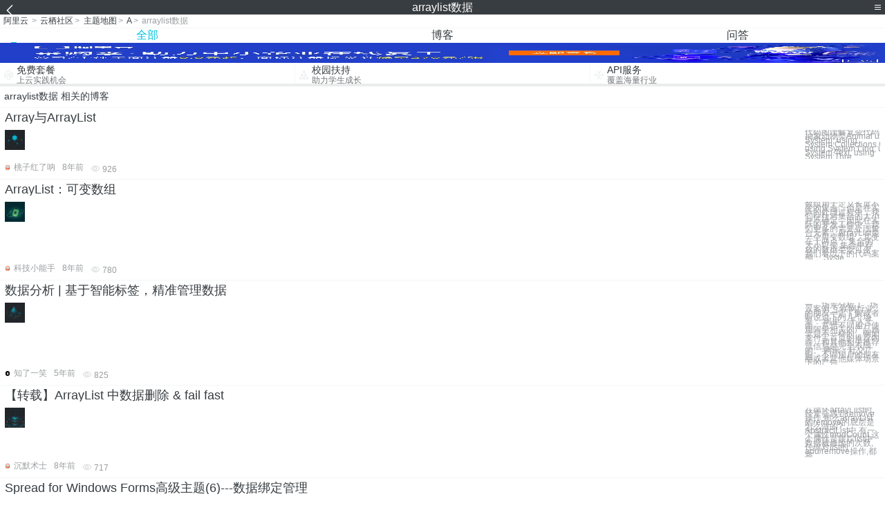

--- FILE ---
content_type: text/html; charset=utf-8
request_url: https://m.aliyun.com/yunqi/zt/135408
body_size: 6417
content:
    <!DOCTYPE html>
<html>

<head>
  <meta charset="utf-8">
  <meta name="data-spm" content="5176" />
  <title>arraylist数据-数据 数据库-大数据数据-手机站-阿里云</title>
  <meta name="keywords" content="arraylist数据-数据 数据库-大数据数据" />
  <meta name="description" content="阿里云云栖社区为您免费提供arraylist数据的相关博客问答等，同时为你提供arraylist数据-数据 数据库-大数据数据等，云栖社区以分享专业、优质、高效的技术为己任，帮助技术人快速成长与发展!">
  <meta http-equiv="X-UA-Compatible" content="IE=edge,chrome=1">
  <link rel="canonical" href="https://yq.aliyun.com/zt/135408" >
  <meta name="renderer" content="webkit">
      <meta name="viewport" content="width=device-width, initial-scale=1">
    <meta name="csrf-param" content="yunqi_csrf"/>
  <meta name="csrf-token" content="2M5ANKQ2N9"/>
  <link rel="shortcut icon" href="//www.aliyun.com/favicon.ico" type="image/x-icon">
  <link inline rel="stylesheet" href="//g.alicdn.com/kg/m-base/2.0.1/reset.css" />
  <script src="//g.alicdn.com/kg/m-base/2.0.0/index.js"></script>
  <!--[if lt IE 9]>
  <script src="//g.alicdn.com/??aliyun/dblx/0.0.4/es5-shim.min.js,aliyun/dblx/0.0.4/es5-sham.min.js"></script>
  <![endif]-->
    <link rel="stylesheet" href="//g.alicdn.com/aliyun/m-aliyun-yunqi/1.0.53/css/aggregation.css" charset="utf-8" />
    <script nonce="G8VK0GBKEH">
    var _czc = _czc || [];
    _czc.push(["_setAccount", "1256835944"]);
        _czc.push(["_setCustomVar", "访客来源", "H5", 2]);
      </script>
<body data-spm="11156470"><script type="text/javascript"
id="beacon-aplus"
src="//g.alicdn.com/alilog/mlog/aplus_v2.js"
exparams="category=&userid=&aplus&yunid=&yunpk=&channel=&cps="
nonce="G8VK0GBKEH"
cspx="G8VK0GBKEH"
async>
</script>

<header class="yq-bbs-header">
  <button class="back-btn yq-bbs-icon-arrow-l"></button>
  <h2 class="title-info">arraylist数据</h2>
  <div class="menu-btn" id="menu-btn">
    <span></span>
    <span></span>
    <span></span>
  </div>
  <div class="menu-list" id="menu-list">
    <div class="list-content">
      <hr class="yq-bbs-line">
      <a href="/yunqi" class="link-item">首页</a>
      <hr class="yq-bbs-line">
      <a href="/yunqi/articles" class="link-item">博客</a>
      <hr class="yq-bbs-line">
      <a href="//m.aliyun.com/bbs" class="link-item">论坛</a>
      <hr class="yq-bbs-line">
      <a href="/yunqi/roundtable/" class="link-item">聚能聊</a>
      <hr class="yq-bbs-line">
      <a href="/yunqi/ask/" class="link-item">问答</a>
      <hr class="yq-bbs-line">
      <a href="/yunqi/live/" class="link-item">直播</a>
      <hr class="yq-bbs-line">
      <a href="/yunqi/event/" class="link-item">活动</a>
      <hr class="yq-bbs-line">
      <a href="/yunqi/zt/" class="link-item">主题</a>
      <hr class="yq-bbs-line">
      <div class="login-panel">
                  <a href="https://account.aliyun.com/login/login.htm?from_type=yqclub&amp;oauth_callback=https%3A%2F%2Fyqseo.aliyun-inc.com%2Fzt%2F135408%3Fdo%3Dlogin" class="link-text">登录账号</a>
          <span class="line"></span>
          <a href="https://account.aliyun.com/register/register.htm?from_type=yqclub&amp;oauth_callback=https%3A%2F%2Fyqseo.aliyun-inc.com%2Fzt%2F135408%3Fdo%3Dlogin" class="link-text">注册账号</a>
              </div>
    </div>


  </div>
</header>
<div class="yq-bbs-main">
    <p class="yq-bbs-breacrumb">
        <a href="//m.aliyun.com">阿里云</a> <span>></span>
        <a href="/yunqi">云栖社区</a><span>></span>
        <a href="/yunqi/zt">主题地图</a><span>></span>
        <a href="/yunqi/zt/list-a">A</a><span>></span>
        <em>arraylist数据</em>
    </p>
    <hr class="yq-bbs-line">
    <ul class="yq-bbs-tabs" id="yq-bbs-tabs">
        <li class="nav-item">
            <a href="/yunqi/zt/135408" class="active">全部</a>
        </li>
            <li class="nav-item">
            <a href="/yunqi/zt/articles-135408">博客</a>
        </li>
                <li class="nav-item">
            <a href="/yunqi/zt/ask-135408">问答</a>
        </li>
                                                                                                                        <li class="nav-item line" id="nav-line"></li>
    </ul>
            <a href="https://www.aliyun.com/sale-season/2020/procurement-domain">
            <img src="https://img.alicdn.com/tfs/TB1MD9ow4v1gK0jSZFFXXb0sXXa-1280-238.png" alt="" class="yq-bbs-banner-img">
        </a>
            <ul class="yq-a-d-list">
                <li class="item">
            <a href="https://free.aliyun.com/ntms/free/h5.html">
                <img src="https://gw.alicdn.com/tfs/TB1WEY3RFXXXXaYXpXXXXXXXXXX-120-120.png" alt="" class="icon">
            <div class="desc-info">
                <h4 class="title-info">免费套餐</h4>
                <p class="other-info">上云实践机会</p>
            </div>
            </a>
        </li>
        <li class="split-line"></li>                <li class="item">
            <a href="https://m.aliyun.com/act/student2">
                <img src="https://gw.alicdn.com/tfs/TB1ytD4RFXXXXadXpXXXXXXXXXX-115-106.png" alt="" class="icon">
            <div class="desc-info">
                <h4 class="title-info">校园扶持</h4>
                <p class="other-info">助力学生成长</p>
            </div>
            </a>
        </li>
        <li class="split-line"></li>                <li class="item">
            <a href="https://m.aliyun.com/act/student2">
                <img src="https://gw.alicdn.com/tfs/TB1HrY7RFXXXXcPXXXXXXXXXXXX-120-120.png" alt="" class="icon">
            <div class="desc-info">
                <h4 class="title-info">API服务</h4>
                <p class="other-info">覆盖海量行业</p>
            </div>
            </a>
        </li>
                    </ul>
        <div class="yq-bbs-split-line"></div>
    <div class="yq-bbs-list-items">
                    <p class="title-text">arraylist数据 相关的博客</p>
            <div class="yq-bbs-line"></div>
                            <div class="list-item">
    <h3 class="item-title"><a href="/yunqi/articles/336948">Array与ArrayList</a></h3>
    <div class="main-content">
        <a href="/yunqi/articles/336948"><img src="http://yqfiles.oss-cn-hangzhou.aliyuncs.com/zt/m/49.jpg" alt="" class="item-img"></a>
        <div class="other-info">
            <div class="desc-panel">
                <a class="desc-info" href="/yunqi/articles/336948">代码图理解复杂代码 类图 1.抽象动物类Animal using System; using System.Collections.Generic; using System.Linq; using System.Text; using System.Thre</a>
            </div>
        </div>
    </div>
    <div class="sub-title-info">
        <a href="/yunqi/users/dofhd44u7dfp2"><img src="https://ucc.alicdn.com/avatar/avatar3.jpg" alt="" class="usr-header"></a>
        <span class="text-info">桃子红了呐</span>
        <span class="text-info">8年前</span>
        <span class="text-info"><i class="icon-eye"></i> 926</span>
    </div>
</div>
<div class="yq-bbs-line"></div>                            <div class="list-item">
    <h3 class="item-title"><a href="/yunqi/articles/467933">ArrayList：可变数组</a></h3>
    <div class="main-content">
        <a href="/yunqi/articles/467933"><img src="http://yqfiles.oss-cn-hangzhou.aliyuncs.com/zt/m/34.jpg" alt="" class="item-img"></a>
        <div class="other-info">
            <div class="desc-panel">
                <a class="desc-info" href="/yunqi/articles/467933">数组用于定义长度不变的集合，但是在实际的处理过程中，我们往往对集合的大小并不确定，因此在实际的开发工作中，我们更多的需要处理集合元素。ArrayList是一个可变数组，其变在于两点： 集合的大小可变 集合中存放的数据类型可变 我们看以下的代码案例： Syste</a>
            </div>
        </div>
    </div>
    <div class="sub-title-info">
        <a href="/yunqi/users/gtdqzn4uqwgsg"><img src="https://ucc.alicdn.com/avatar/avatar3.jpg" alt="" class="usr-header"></a>
        <span class="text-info">科技小能手</span>
        <span class="text-info">8年前</span>
        <span class="text-info"><i class="icon-eye"></i> 780</span>
    </div>
</div>
<div class="yq-bbs-line"></div>                            <div class="list-item">
    <h3 class="item-title"><a href="/yunqi/articles/763037">数据分析 | 基于智能标签，精准管理数据</a></h3>
    <div class="main-content">
        <a href="/yunqi/articles/763037"><img src="http://yqfiles.oss-cn-hangzhou.aliyuncs.com/zt/m/38.jpg" alt="" class="item-img"></a>
        <div class="other-info">
            <div class="desc-panel">
                <a class="desc-info" href="/yunqi/articles/763037"> 一、场景分析 1、场景案例 互联网行业的朋友一定了解或者听说过下列几个场景： 阿里：千人千面，意思不同用户使用阿里相关的产品感觉是不一样的，例如支付宝首页的推荐内容，和其他相关推荐流信息是完全不同的。 腾讯：社交广告，不同用户的朋友圈或者其他媒体场景下的广告</a>
            </div>
        </div>
    </div>
    <div class="sub-title-info">
        <a href="/yunqi/users/lo4lw7htfrjsu"><img src="https://ucc.alicdn.com/avatar/b7b53e22c3d446ca93d5f7075579c3ab.png" alt="" class="usr-header"></a>
        <span class="text-info">知了一笑</span>
        <span class="text-info">5年前</span>
        <span class="text-info"><i class="icon-eye"></i> 825</span>
    </div>
</div>
<div class="yq-bbs-line"></div>                            <div class="list-item">
    <h3 class="item-title"><a href="/yunqi/articles/136190">【转载】ArrayList 中数据删除 &amp; fail fast</a></h3>
    <div class="main-content">
        <a href="/yunqi/articles/136190"><img src="http://yqfiles.oss-cn-hangzhou.aliyuncs.com/zt/m/41.jpg" alt="" class="item-img"></a>
        <div class="other-info">
            <div class="desc-panel">
                <a class="desc-info" href="/yunqi/articles/136190"> 在循环arrayLlist时,经常会遇到remove操作,那么arrayList的remove的底层是怎么做的? AbstractList中,有一个属性modCount,这个属性是跟踪list中数据被修改的次数,任何对list的add/remove操作,都将</a>
            </div>
        </div>
    </div>
    <div class="sub-title-info">
        <a href="/yunqi/users/mqvf2rvpwxbls"><img src="https://ucc.alicdn.com/avatar/avatar3.jpg" alt="" class="usr-header"></a>
        <span class="text-info">沉默术士</span>
        <span class="text-info">8年前</span>
        <span class="text-info"><i class="icon-eye"></i> 717</span>
    </div>
</div>
<div class="yq-bbs-line"></div>                            <div class="list-item">
    <h3 class="item-title"><a href="/yunqi/articles/415508">Spread for Windows Forms高级主题(6)---数据绑定管理</a></h3>
    <div class="main-content">
        <a href="/yunqi/articles/415508"><img src="http://yqfiles.oss-cn-hangzhou.aliyuncs.com/zt/m/9.jpg" alt="" class="item-img"></a>
        <div class="other-info">
            <div class="desc-panel">
                <a class="desc-info" href="/yunqi/articles/415508">自定义列和区域的数据绑定 当表单被绑定到一个数据集时，表单中的列就会相继的被分配到数据集的区域上。例如，第一个数据域分配给列A，第二个数据区域分配给列B，等等。你也可以改变分配顺序，将任意域分配给任意列。 默认情况下，绑定的表单继承数据库中列的宽度。如果你想要</a>
            </div>
        </div>
    </div>
    <div class="sub-title-info">
        <a href="/yunqi/users/grng7az2sxifq"><img src="https://ucc.alicdn.com/avatar/avatar3.jpg" alt="" class="usr-header"></a>
        <span class="text-info">技术小阿哥</span>
        <span class="text-info">8年前</span>
        <span class="text-info"><i class="icon-eye"></i> 695</span>
    </div>
</div>
<div class="yq-bbs-line"></div>                            <div class="list-item">
    <h3 class="item-title"><a href="/yunqi/articles/365972">保存ResultSet中的数据（Java Source Code）</a></h3>
    <div class="main-content">
        <a href="/yunqi/articles/365972"><img src="http://yqfiles.oss-cn-hangzhou.aliyuncs.com/zt/m/23.jpg" alt="" class="item-img"></a>
        <div class="other-info">
            <div class="desc-panel">
                <a class="desc-info" href="/yunqi/articles/365972">当我们在编写程序的时候，免不了要与数据库打交道，相信ResultSet大家也并不陌生，从数据库读取的数据将会存入其中。 操作结束关闭数据库连接以及ResultSet，否则保持数据库的连接并直接对ResultSet中的数据进行操作，会使效率低下，同时很可能出现错</a>
            </div>
        </div>
    </div>
    <div class="sub-title-info">
        <a href="/yunqi/users/e4lvdhgujf44y"><img src="https://ucc.alicdn.com/avatar/9172e66949bf40e78ba9f9e16d97aab4.jpg" alt="" class="usr-header"></a>
        <span class="text-info">李博 bluemind</span>
        <span class="text-info">8年前</span>
        <span class="text-info"><i class="icon-eye"></i> 1041</span>
    </div>
</div>
<div class="yq-bbs-line"></div>                            <div class="list-item">
    <h3 class="item-title"><a href="/yunqi/articles/290716">Spread for Windows Forms高级主题(6)---数据绑定管理</a></h3>
    <div class="main-content">
        <a href="/yunqi/articles/290716"><img src="http://yqfiles.oss-cn-hangzhou.aliyuncs.com/zt/m/17.jpg" alt="" class="item-img"></a>
        <div class="other-info">
            <div class="desc-panel">
                <a class="desc-info" href="/yunqi/articles/290716">自定义列和区域的数据绑定 当表单被绑定到一个数据集时，表单中的列就会相继的被分配到数据集的区域上。例如，第一个数据域分配给列A，第二个数据区域分配给列B，等等。你也可以改变分配顺序，将任意域分配给任意列。 默认情况下，绑定的表单继承数据库中列的宽度。如果你想要</a>
            </div>
        </div>
    </div>
    <div class="sub-title-info">
        <a href="/yunqi/users/qvazkkh56iepq"><img src="https://ucc.alicdn.com/avatar/img_eb0f74c6a9f106288bd9f0bde21de13c.png" alt="" class="usr-header"></a>
        <span class="text-info">powertoolsteam</span>
        <span class="text-info">14年前</span>
        <span class="text-info"><i class="icon-eye"></i> 783</span>
    </div>
</div>
<div class="yq-bbs-line"></div>                            <div class="list-item">
    <h3 class="item-title"><a href="/yunqi/articles/26867">【转载】ArrayList 中数据删除</a></h3>
    <div class="main-content">
        <a href="/yunqi/articles/26867"><img src="http://yqfiles.oss-cn-hangzhou.aliyuncs.com/zt/m/18.jpg" alt="" class="item-img"></a>
        <div class="other-info">
            <div class="desc-panel">
                <a class="desc-info" href="/yunqi/articles/26867"> 本文转载自http://shift-alt-ctrl.iteye.com/blog/1839147   在循环arrayLlist时,经常会遇到remove操作,那么arrayList的remove的底层是怎么做的? AbstractList中,有一个属性m</a>
            </div>
        </div>
    </div>
    <div class="sub-title-info">
        <a href="/yunqi/users/kilq6m2uu32ck"><img src="https://ucc.alicdn.com/avatar/img_38dccba6365fbe6f0e04c638a6df56e0.jpg" alt="" class="usr-header"></a>
        <span class="text-info">javahongxi</span>
        <span class="text-info">10年前</span>
        <span class="text-info"><i class="icon-eye"></i> 847</span>
    </div>
</div>
<div class="yq-bbs-line"></div>                        <div class="yq-bbs-split-line"></div>
        

                    <p class="title-text">arraylist数据 相关的问答</p>
            <div class="yq-bbs-line"></div>
                            <div class="list-item">
    <h3 class="item-title"><a href="/yunqi/ask/16163">关于Java的ArrayList数据插入删除等操作</a></h3>
    <div class="main-content">
        <a href="/yunqi/ask/16163"><img src="http://yqfiles.oss-cn-hangzhou.aliyuncs.com/zt/m/14.jpg" alt="" class="item-img"></a>
        <div class="other-info">
            <div class="desc-panel">
                <a class="desc-info" href="/yunqi/ask/16163">```
public class TestArrayList
{
public static void main(String []args)
{
ArrayList al=new ArrayList();
System.out.println(&quot;</a>
            </div>
        </div>
    </div>
    <div class="sub-title-info">
        <a href="/yunqi/users/gycrob5rcgo4y"><img src="https://ucc.alicdn.com/avatar/img_efdd588ad8fa48c1cf9bf8d483e60c2b.jpg" alt="" class="usr-header"></a>
        <span class="text-info">蛮大人123</span>
        <span class="text-info">9年前</span>
        <span class="text-info"><i class="icon-eye"></i> 975</span>
    </div>
</div>
<div class="yq-bbs-line"></div>                            <div class="list-item">
    <h3 class="item-title"><a href="/yunqi/ask/13646">Arraylist的一个问题从数据库拿到多组数据但是只能读出一组</a></h3>
    <div class="main-content">
        <a href="/yunqi/ask/13646"><img src="http://yqfiles.oss-cn-hangzhou.aliyuncs.com/zt/m/47.jpg" alt="" class="item-img"></a>
        <div class="other-info">
            <div class="desc-panel">
                <a class="desc-info" href="/yunqi/ask/13646">这是数据库select方法public List getgameperson() {
```
    List&lt;Gameperson&gt; list = new ArrayList&lt;Gameperson&gt;();
    Connection conn = n</a>
            </div>
        </div>
    </div>
    <div class="sub-title-info">
        <a href="/yunqi/users/gycrob5rcgo4y"><img src="https://ucc.alicdn.com/avatar/img_efdd588ad8fa48c1cf9bf8d483e60c2b.jpg" alt="" class="usr-header"></a>
        <span class="text-info">蛮大人123</span>
        <span class="text-info">9年前</span>
        <span class="text-info"><i class="icon-eye"></i> 782</span>
    </div>
</div>
<div class="yq-bbs-line"></div>                            <div class="list-item">
    <h3 class="item-title"><a href="/yunqi/ask/19493">请问android 如何将一个ArrayList按照另一个ArrayList排序 </a></h3>
    <div class="main-content">
        <a href="/yunqi/ask/19493"><img src="http://yqfiles.oss-cn-hangzhou.aliyuncs.com/zt/m/44.jpg" alt="" class="item-img"></a>
        <div class="other-info">
            <div class="desc-panel">
                <a class="desc-info" href="/yunqi/ask/19493">我现在有一个ArrayList A和一个ArrayList B，想将A按照B中数据的顺序排序，应该怎么做？求速度最快的方法！</a>
            </div>
        </div>
    </div>
    <div class="sub-title-info">
        <a href="/yunqi/users/sm6nimkva3qmq"><img src="https://ucc.alicdn.com/avatar/img_15917b4e082f9e8de06c71b951e19821.jpg" alt="" class="usr-header"></a>
        <span class="text-info">爵霸</span>
        <span class="text-info">9年前</span>
        <span class="text-info"><i class="icon-eye"></i> 812</span>
    </div>
</div>
<div class="yq-bbs-line"></div>                            <div class="list-item">
    <h3 class="item-title"><a href="/yunqi/ask/7815">String类型数据转ArrayList报错怎么解决</a></h3>
    <div class="main-content">
        <a href="/yunqi/ask/7815"><img src="http://yqfiles.oss-cn-hangzhou.aliyuncs.com/zt/m/16.jpg" alt="" class="item-img"></a>
        <div class="other-info">
            <div class="desc-panel">
                <a class="desc-info" href="/yunqi/ask/7815">![screenshot](https://oss-cn-hangzhou.aliyuncs.com/yqfiles/04bcf23930a402b980c758453827a3a65b28de8a.png)
![screenshot](https://os</a>
            </div>
        </div>
    </div>
    <div class="sub-title-info">
        <a href="/yunqi/users/gycrob5rcgo4y"><img src="https://ucc.alicdn.com/avatar/img_efdd588ad8fa48c1cf9bf8d483e60c2b.jpg" alt="" class="usr-header"></a>
        <span class="text-info">蛮大人123</span>
        <span class="text-info">9年前</span>
        <span class="text-info"><i class="icon-eye"></i> 963</span>
    </div>
</div>
<div class="yq-bbs-line"></div>                            <div class="list-item">
    <h3 class="item-title"><a href="/yunqi/ask/5816">如何显示 Arraylist中降序排列的日期？ </a></h3>
    <div class="main-content">
        <a href="/yunqi/ask/5816"><img src="http://yqfiles.oss-cn-hangzhou.aliyuncs.com/zt/m/17.jpg" alt="" class="item-img"></a>
        <div class="other-info">
            <div class="desc-panel">
                <a class="desc-info" href="/yunqi/ask/5816">我在 ArrayList 中保存了数据，并把它们降序排列。现在我想把数据在 ListView 中显示出来。
 如何把数据显示出来？
![screenshot](https://oss.aliyuncs.com/yqfiles/25fc78a63421462</a>
            </div>
        </div>
    </div>
    <div class="sub-title-info">
        <a href="/yunqi/users/gycrob5rcgo4y"><img src="https://ucc.alicdn.com/avatar/img_efdd588ad8fa48c1cf9bf8d483e60c2b.jpg" alt="" class="usr-header"></a>
        <span class="text-info">蛮大人123</span>
        <span class="text-info">9年前</span>
        <span class="text-info"><i class="icon-eye"></i> 901</span>
    </div>
</div>
<div class="yq-bbs-line"></div>                            <div class="list-item">
    <h3 class="item-title"><a href="/yunqi/ask/28207">Android中将ArrayList&lt;Map&lt;String,Object&gt;&gt;()转换为Json数据 </a></h3>
    <div class="main-content">
        <a href="/yunqi/ask/28207"><img src="http://yqfiles.oss-cn-hangzhou.aliyuncs.com/zt/m/8.jpg" alt="" class="item-img"></a>
        <div class="other-info">
            <div class="desc-panel">
                <a class="desc-info" href="/yunqi/ask/28207">求解现在需要将一个ArrayList&gt;()转换为Json数据类型！怎么转换啊？</a>
            </div>
        </div>
    </div>
    <div class="sub-title-info">
        <a href="/yunqi/users/sm6nimkva3qmq"><img src="https://ucc.alicdn.com/avatar/img_15917b4e082f9e8de06c71b951e19821.jpg" alt="" class="usr-header"></a>
        <span class="text-info">爵霸</span>
        <span class="text-info">9年前</span>
        <span class="text-info"><i class="icon-eye"></i> 934</span>
    </div>
</div>
<div class="yq-bbs-line"></div>                            <div class="list-item">
    <h3 class="item-title"><a href="/yunqi/ask/11610">怎么将 object类型转换为 ArrayList&lt;&gt; 类型？</a></h3>
    <div class="main-content">
        <a href="/yunqi/ask/11610"><img src="http://yqfiles.oss-cn-hangzhou.aliyuncs.com/zt/m/11.jpg" alt="" class="item-img"></a>
        <div class="other-info">
            <div class="desc-panel">
                <a class="desc-info" href="/yunqi/ask/11610">本人做法如下：
```
 Object date=pagelist.getResult();
  ArrayList&lt;Jibing&gt; list =(ArrayList&lt;Jibing&gt;)date;//jibing 是实体类
     if (list !</a>
            </div>
        </div>
    </div>
    <div class="sub-title-info">
        <a href="/yunqi/users/gycrob5rcgo4y"><img src="https://ucc.alicdn.com/avatar/img_efdd588ad8fa48c1cf9bf8d483e60c2b.jpg" alt="" class="usr-header"></a>
        <span class="text-info">蛮大人123</span>
        <span class="text-info">9年前</span>
        <span class="text-info"><i class="icon-eye"></i> 6060</span>
    </div>
</div>
<div class="yq-bbs-line"></div>                            <div class="list-item">
    <h3 class="item-title"><a href="/yunqi/ask/1394">关于Javascript的Object和Array的存储数据结构 </a></h3>
    <div class="main-content">
        <a href="/yunqi/ask/1394"><img src="http://yqfiles.oss-cn-hangzhou.aliyuncs.com/zt/m/45.jpg" alt="" class="item-img"></a>
        <div class="other-info">
            <div class="desc-panel">
                <a class="desc-info" href="/yunqi/ask/1394">1.Array的长度可变，那么内部是如何实现的（问的是底层的数据结构）？比如是类似Java中ArrayList的机制
2.Object的属性数量也可变，内部是如何实现的？
3.会不会不同的浏览器实现原理不同？

第1个问题其实和第2个问题是一个意思，都</a>
            </div>
        </div>
    </div>
    <div class="sub-title-info">
        <a href="/yunqi/users/xbpewrgpbnoog"><img src="https://ucc.alicdn.com/avatar/img_c476066f5df960371e29dfd86c3b0917.jpg" alt="" class="usr-header"></a>
        <span class="text-info">WM云建站</span>
        <span class="text-info">9年前</span>
        <span class="text-info"><i class="icon-eye"></i> 878</span>
    </div>
</div>
<div class="yq-bbs-line"></div>            
            <div class="yq-bbs-split-line"></div>
        

                                                                        
                    
                                                                        
                    
                                                                        
                        </div>
            <a href="https://www.aliyun.com/acts/product-section-2019/home">
            <img src="https://img.alicdn.com/tfs/TB1EfUCM7voK1RjSZPfXXXPKFXa-640-119.jpg" alt="" class="yq-bbs-banner-img">
        </a>
            <div class="yq-bbs-split-line"></div>
    <div class="yq-about-links">
        <h3 class="title-info">相关主题</h3>
        <hr class="yq-bbs-line">
        <div class="about-list">
                            <a href="/yunqi/zt/39208">数据 数据库</a>
                            <a href="/yunqi/zt/46068">大数据数据</a>
                            <a href="/yunqi/zt/49854">数据仓库数据</a>
                            <a href="/yunqi/zt/52043">数据分析 数据</a>
                            <a href="/yunqi/zt/52589">数据分析数据</a>
                            <a href="/yunqi/zt/35990">数据仓库 元数据</a>
                            <a href="/yunqi/zt/36078">数据挖掘 数据清洗</a>
                            <a href="/yunqi/zt/49950">数据仓库数据清洗</a>
                            <a href="/yunqi/zt/53494">数据库数据清理</a>
                            <a href="/yunqi/zt/54168">数据分片 数据库</a>
                            <a href="/yunqi/zt/82432">数据库管理数据</a>
                            <a href="/yunqi/zt/3420">数据还原</a>
                            <a href="/yunqi/zt/4635">元数据</a>
                            <a href="/yunqi/zt/6202">数据收集</a>
                            <a href="/yunqi/zt/6616">数据集成</a>
                            <a href="/yunqi/zt/10345">模型数据</a>
                            <a href="/yunqi/zt/11385">提取数据</a>
                            <a href="/yunqi/zt/20092">储存数据</a>
                            <a href="/yunqi/zt/26408">数据篡改</a>
                            <a href="/yunqi/zt/36610">数据 安全</a>
                            <a href="/yunqi/zt/49152">集成数据</a>
                            <a href="/yunqi/zt/51158">应用数据</a>
                            <a href="/yunqi/zt/51159">数据系统</a>
                            <a href="/yunqi/zt/53455">数据复制</a>
                            <a href="/yunqi/zt/53488">添加数据</a>
                            <a href="/yunqi/zt/53532">保护数据</a>
                            <a href="/yunqi/zt/53819">数据整合</a>
                            <a href="/yunqi/zt/53830">迁移数据</a>
                            <a href="/yunqi/zt/54152">表单数据</a>
                            <a href="/yunqi/zt/54275">主数据</a>
                            <a href="/yunqi/zt/54277">复原数据</a>
                            <a href="/yunqi/zt/56206">数据救援</a>
                            <a href="/yunqi/zt/62566">后台数据</a>
                            <a href="/yunqi/zt/63085">指定数据</a>
                            <a href="/yunqi/zt/67932">开源数据</a>
                            <a href="/yunqi/zt/68431">数据 集成</a>
                            <a href="/yunqi/zt/76595">聚合数据</a>
                            <a href="/yunqi/zt/78224">数据不足</a>
                            <a href="/yunqi/zt/79436">数据隔离</a>
                            <a href="/yunqi/zt/79899">数据清洗</a>
                            <a href="/yunqi/zt/135420">使用七牛云存储</a>
                            <a href="/yunqi/zt/135415">PrintOut</a>
                            <a href="/yunqi/zt/135439">朴素贝叶斯算法</a>
                            <a href="/yunqi/zt/135623">java 截图</a>
                            <a href="/yunqi/zt/135656">okhttp341</a>
                            <a href="/yunqi/zt/135584">Bootstrap导航条</a>
                            <a href="/yunqi/zt/135435">java中list排序</a>
                            <a href="/yunqi/zt/135563">spring?mvc?缓存</a>
                            <a href="/yunqi/zt/135421">winrm</a>
                            <a href="/yunqi/zt/135655">制作</a>
                    </div>
    </div>
</div>

<script src="//g.alicdn.com/kissy/kimi/6.0.1/kimi-min.js"></script>
<script src="//g.alicdn.com/aliyun/m-aliyun-yunqi/1.0.53/scripts/common.js"></script>
<script src="//g.alicdn.com/aliyun/m-aliyun-yunqi/1.0.53/scripts/aggregation.js"></script>

</body>

</html>


--- FILE ---
content_type: application/javascript
request_url: https://log.mmstat.com/eg.js?t=1769142422226
body_size: 81
content:
window.goldlog=(window.goldlog||{});goldlog.Etag="mOb5Ifs7ajcCARLbSs45ShCB";goldlog.stag=2;

--- FILE ---
content_type: application/javascript
request_url: https://log.mmstat.com/eg.js?t=1769142424742
body_size: -99
content:
window.goldlog=(window.goldlog||{});goldlog.Etag="mOb5IfKhiE0CARLbSs7dIKTi";goldlog.stag=1;